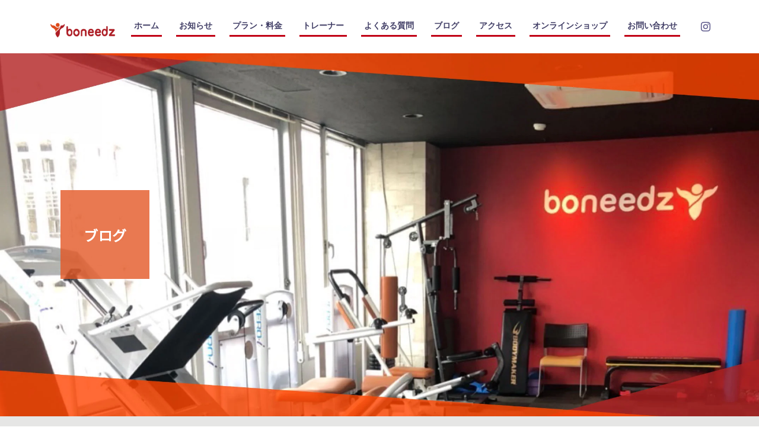

--- FILE ---
content_type: text/html; charset=UTF-8
request_url: https://boneedz.com/2020/12/12/%E5%88%9D%E5%BF%83%E8%80%85%E5%BF%85%E8%A6%8B%E3%82%B9%E3%83%9F%E3%82%B9%E3%83%9E%E3%82%B7%E3%83%B3%EF%BC%81%E6%AD%A3%E3%81%97%E3%81%84%E4%BD%BF%E3%81%84%E6%96%B9/
body_size: 11046
content:
<!DOCTYPE html>
<html dir="ltr" lang="ja"
	prefix="og: https://ogp.me/ns#" >

<head>

  <meta charset="utf-8">
<meta content="width=device-width, initial-scale=1.0" name="viewport">

<!-- Google Fonts -->
<link rel="preconnect" href="https://fonts.googleapis.com">
<link rel="preconnect" href="https://fonts.gstatic.com" crossorigin>
<link href="https://fonts.googleapis.com/css2?family=Noto+Sans+JP:wght@400&display=swap" rel="stylesheet">
<link href="https://fonts.googleapis.com/css?family=Open+Sans:300,300i,400,400i,600,600i,700,700i|Montserrat:300,400,500,600,700" rel="stylesheet">

<!-- Vendor CSS Files -->
<link href="https://boneedz.com/wp-content/themes/boneedz-2022/assets/vendor/aos/aos.css" rel="stylesheet">
<link href="https://boneedz.com/wp-content/themes/boneedz-2022/assets/vendor/bootstrap/css/bootstrap.min.css" rel="stylesheet">
<link href="https://boneedz.com/wp-content/themes/boneedz-2022/assets/vendor/bootstrap-icons/bootstrap-icons.css" rel="stylesheet">
<link href="https://boneedz.com/wp-content/themes/boneedz-2022/assets/vendor/glightbox/css/glightbox.min.css" rel="stylesheet">

<!-- Template Main CSS File -->
<link href="https://boneedz.com/wp-content/themes/boneedz-2022/assets/css/style.min.css" rel="stylesheet">


<!-- Global site tag (gtag.js) - Google Analytics -->
<script async src="https://www.googletagmanager.com/gtag/js?id=G-0DK8GLCTC1"></script>
<script>
  window.dataLayer = window.dataLayer || [];

  function gtag() {
    dataLayer.push(arguments);
  }
  gtag('js', new Date());

  gtag('config', 'G-0DK8GLCTC1');
</script>

<script type="application/ld+json">
  {
    "@context": "https://schema.org",
    "@type": "FAQPage",
    "mainEntity": [{
        "@type": "Question",
        "name": "どれくらいの期間で効果を実感できますか？",
        "acceptedAnswer": {
          "@type": "Answer",
          "text": "早い方で１ヶ月ほどで効果を実感されます。なお、運動習慣や生活習慣を定着させていただくために可能な限り長い期間をかけて効果を実感していただいております。"
        }
      },
      {
        "@type": "Question",
        "name": "他のパーソナルジムとの違いが知りたいです。",
        "acceptedAnswer": {
          "@type": "Answer",
          "text": "短期的な結果ではなく「長期的な変化」を目的としております。ボニーズでは「短期集中プラン」もございますが、短期的な結果ではなく「長期的な変化」を目的としております。また、各クライアント様に合ったプランを優秀なトレーナーが考案させていただきます。"
        }
      },
      {
        "@type": "Question",
        "name": "トレーナーは指名できますか？また、変更はできますか？",
        "acceptedAnswer": {
          "@type": "Answer",
          "text": "もちろん指名可能です。各トレーナーの空き枠次第ではございますが、クライアント様のご希望や日程が合えば特に問題ございません。"
        }
      },
      {
        "@type": "Question",
        "name": "ウェアやシューズのレンタルはありますか？",
        "acceptedAnswer": {
          "@type": "Answer",
          "text": "男女それぞれレンタルシューズはございます。 ※ウェアレンタルは現在行っておりません。お忘れの無いようお願い申し上げます。"
        }
      },
      {
        "@type": "Question",
        "name": "高齢でも入会可能ですか？",
        "acceptedAnswer": {
          "@type": "Answer",
          "text": "もちろん大歓迎です。ボニーズには様々な年齢層のクライアント様に在籍頂いております。運動不慣れな方でも安心してご入会いただけます。ただ、「怪我・疾病」をお持ちの方はかかりつけ医の診察に沿ってご相談ください"
        }
      },
      {
        "@type": "Question",
        "name": "支払い方法は？カード払い可能ですか？",
        "acceptedAnswer": {
          "@type": "Answer",
          "text": "ボニーズでは一律「口座引き落とし」とさせていただいております。"
        }
      },
      {
        "@type": "Question",
        "name": "女性が筋力トレーニングをしてもムキムキになりませんか？",
        "acceptedAnswer": {
          "@type": "Answer",
          "text": "目的に合ったトレーニングを提案させていただきます。その方のご希望にもよりますが、シェイプアップ目的の方や部分痩せ目的の方に合ったトレーニングを提案させていただきますのでご安心ください。"
        }
      },
      {
        "@type": "Question",
        "name": "空いている時間はありますか？",
        "acceptedAnswer": {
          "@type": "Answer",
          "text": "現在どの時間帯でも承っておりますが17:00以降の予約が大変混み合っております。14:00～17:00までの時間帯ですと、比較的ご希望に沿った予約をお取りできるかと思います。"
        }
      }
    ]
  }
</script>

<title>初心者必見スミスマシン！正しい使い方 | 【香川県】高松/坂出/丸亀のパーソナルジムボニーズ|創業13年</title>

		<!-- All in One SEO 4.2.8 - aioseo.com -->
		<meta name="description" content="皆さん、こんにちは。 今回はボニーズYouTubeチャンネル「フィットネス大学」より初心者必見のスミスマシンの" />
		<meta name="robots" content="max-image-preview:large" />
		<meta name="msvalidate.01" content="CEFEA0D7C669CC78F29F074DABCF9ABE" />
		<link rel="canonical" href="https://boneedz.com/2020/12/12/%e5%88%9d%e5%bf%83%e8%80%85%e5%bf%85%e8%a6%8b%e3%82%b9%e3%83%9f%e3%82%b9%e3%83%9e%e3%82%b7%e3%83%b3%ef%bc%81%e6%ad%a3%e3%81%97%e3%81%84%e4%bd%bf%e3%81%84%e6%96%b9/" />
		<meta name="generator" content="All in One SEO (AIOSEO) 4.2.8 " />
		<meta property="og:locale" content="ja_JP" />
		<meta property="og:site_name" content="【香川県】高松/坂出/丸亀のパーソナルジムボニーズ|創業13年 |" />
		<meta property="og:type" content="activity" />
		<meta property="og:title" content="初心者必見スミスマシン！正しい使い方 | 【香川県】高松/坂出/丸亀のパーソナルジムボニーズ|創業13年" />
		<meta property="og:description" content="皆さん、こんにちは。 今回はボニーズYouTubeチャンネル「フィットネス大学」より初心者必見のスミスマシンの" />
		<meta property="og:url" content="https://boneedz.com/2020/12/12/%e5%88%9d%e5%bf%83%e8%80%85%e5%bf%85%e8%a6%8b%e3%82%b9%e3%83%9f%e3%82%b9%e3%83%9e%e3%82%b7%e3%83%b3%ef%bc%81%e6%ad%a3%e3%81%97%e3%81%84%e4%bd%bf%e3%81%84%e6%96%b9/" />
		<meta name="twitter:card" content="summary" />
		<meta name="twitter:title" content="初心者必見スミスマシン！正しい使い方 | 【香川県】高松/坂出/丸亀のパーソナルジムボニーズ|創業13年" />
		<meta name="twitter:description" content="皆さん、こんにちは。 今回はボニーズYouTubeチャンネル「フィットネス大学」より初心者必見のスミスマシンの" />
		<script type="application/ld+json" class="aioseo-schema">
			{"@context":"https:\/\/schema.org","@graph":[{"@type":"Article","@id":"https:\/\/boneedz.com\/2020\/12\/12\/%e5%88%9d%e5%bf%83%e8%80%85%e5%bf%85%e8%a6%8b%e3%82%b9%e3%83%9f%e3%82%b9%e3%83%9e%e3%82%b7%e3%83%b3%ef%bc%81%e6%ad%a3%e3%81%97%e3%81%84%e4%bd%bf%e3%81%84%e6%96%b9\/#article","name":"\u521d\u5fc3\u8005\u5fc5\u898b\u30b9\u30df\u30b9\u30de\u30b7\u30f3\uff01\u6b63\u3057\u3044\u4f7f\u3044\u65b9 | \u3010\u9999\u5ddd\u770c\u3011\u9ad8\u677e\/\u5742\u51fa\/\u4e38\u4e80\u306e\u30d1\u30fc\u30bd\u30ca\u30eb\u30b8\u30e0\u30dc\u30cb\u30fc\u30ba|\u5275\u696d13\u5e74","headline":"\u521d\u5fc3\u8005\u5fc5\u898b\u30b9\u30df\u30b9\u30de\u30b7\u30f3\uff01\u6b63\u3057\u3044\u4f7f\u3044\u65b9","author":{"@id":"https:\/\/boneedz.com\/author\/boneedz\/#author"},"publisher":{"@id":"https:\/\/boneedz.com\/#organization"},"image":{"@type":"ImageObject","url":"https:\/\/boneedz.com\/wp-content\/uploads\/2020\/12\/\u30b9\u30df\u30b9\u30de\u30b7\u30f3.jpg","width":1080,"height":839},"datePublished":"2020-12-12T05:13:29+09:00","dateModified":"2020-12-12T05:13:29+09:00","inLanguage":"ja","mainEntityOfPage":{"@id":"https:\/\/boneedz.com\/2020\/12\/12\/%e5%88%9d%e5%bf%83%e8%80%85%e5%bf%85%e8%a6%8b%e3%82%b9%e3%83%9f%e3%82%b9%e3%83%9e%e3%82%b7%e3%83%b3%ef%bc%81%e6%ad%a3%e3%81%97%e3%81%84%e4%bd%bf%e3%81%84%e6%96%b9\/#webpage"},"isPartOf":{"@id":"https:\/\/boneedz.com\/2020\/12\/12\/%e5%88%9d%e5%bf%83%e8%80%85%e5%bf%85%e8%a6%8b%e3%82%b9%e3%83%9f%e3%82%b9%e3%83%9e%e3%82%b7%e3%83%b3%ef%bc%81%e6%ad%a3%e3%81%97%e3%81%84%e4%bd%bf%e3%81%84%e6%96%b9\/#webpage"},"articleSection":"\u672a\u5206\u985e"},{"@type":"BreadcrumbList","@id":"https:\/\/boneedz.com\/2020\/12\/12\/%e5%88%9d%e5%bf%83%e8%80%85%e5%bf%85%e8%a6%8b%e3%82%b9%e3%83%9f%e3%82%b9%e3%83%9e%e3%82%b7%e3%83%b3%ef%bc%81%e6%ad%a3%e3%81%97%e3%81%84%e4%bd%bf%e3%81%84%e6%96%b9\/#breadcrumblist","itemListElement":[{"@type":"ListItem","@id":"https:\/\/boneedz.com\/#listItem","position":1,"item":{"@type":"WebPage","@id":"https:\/\/boneedz.com\/","name":"\u30db\u30fc\u30e0","description":"\u6700\u5b89\u5024\u6311\u6226\u4e2d1\u56de3000\u5186\u301c\u521d\u5fc3\u8005\u304b\u3089\u6163\u308c\u3066\u3044\u308b\u65b9\u306b\u3082\u5b89\u5fc3\u306a\u5275\u696d13\u5e74\u306e\u5b9f\u7e3e\u3042\u308b\u30d1\u30fc\u30bd\u30ca\u30eb\u30b8\u30e0\u3002\u9999\u5ddd\u770c\u9ad8\u677e\u5e02\u30fb\u5742\u51fa\u5e02\u30fb\u4e38\u4e80\u5e02\u306b3\u5e97\u8217\u3042\u308a\u7537\u6027\u306e\u7b4b\u529b\u30a2\u30c3\u30d7\u3084\u5973\u6027\u306e\u30d2\u30c3\u30d7\u30a2\u30c3\u30d7\u306f\u3082\u3061\u308d\u3093\u3002\u5e45\u5e83\u304f\u5bfe\u5fdc\u3002","url":"https:\/\/boneedz.com\/"},"nextItem":"https:\/\/boneedz.com\/2020\/#listItem"},{"@type":"ListItem","@id":"https:\/\/boneedz.com\/2020\/#listItem","position":2,"item":{"@type":"WebPage","@id":"https:\/\/boneedz.com\/2020\/","name":"2020","url":"https:\/\/boneedz.com\/2020\/"},"nextItem":"https:\/\/boneedz.com\/2020\/12\/12\/#listItem","previousItem":"https:\/\/boneedz.com\/#listItem"},{"@type":"ListItem","@id":"https:\/\/boneedz.com\/2020\/12\/12\/#listItem","position":3,"item":{"@type":"WebPage","@id":"https:\/\/boneedz.com\/2020\/12\/12\/","name":"December","url":"https:\/\/boneedz.com\/2020\/12\/12\/"},"nextItem":"https:\/\/boneedz.com\/2020\/12\/12\/#listItem","previousItem":"https:\/\/boneedz.com\/2020\/#listItem"},{"@type":"ListItem","@id":"https:\/\/boneedz.com\/2020\/12\/12\/#listItem","position":4,"item":{"@type":"WebPage","@id":"https:\/\/boneedz.com\/2020\/12\/12\/","name":"12","url":"https:\/\/boneedz.com\/2020\/12\/12\/"},"nextItem":"https:\/\/boneedz.com\/2020\/12\/12\/%e5%88%9d%e5%bf%83%e8%80%85%e5%bf%85%e8%a6%8b%e3%82%b9%e3%83%9f%e3%82%b9%e3%83%9e%e3%82%b7%e3%83%b3%ef%bc%81%e6%ad%a3%e3%81%97%e3%81%84%e4%bd%bf%e3%81%84%e6%96%b9\/#listItem","previousItem":"https:\/\/boneedz.com\/2020\/12\/12\/#listItem"},{"@type":"ListItem","@id":"https:\/\/boneedz.com\/2020\/12\/12\/%e5%88%9d%e5%bf%83%e8%80%85%e5%bf%85%e8%a6%8b%e3%82%b9%e3%83%9f%e3%82%b9%e3%83%9e%e3%82%b7%e3%83%b3%ef%bc%81%e6%ad%a3%e3%81%97%e3%81%84%e4%bd%bf%e3%81%84%e6%96%b9\/#listItem","position":5,"item":{"@type":"WebPage","@id":"https:\/\/boneedz.com\/2020\/12\/12\/%e5%88%9d%e5%bf%83%e8%80%85%e5%bf%85%e8%a6%8b%e3%82%b9%e3%83%9f%e3%82%b9%e3%83%9e%e3%82%b7%e3%83%b3%ef%bc%81%e6%ad%a3%e3%81%97%e3%81%84%e4%bd%bf%e3%81%84%e6%96%b9\/","name":"\u521d\u5fc3\u8005\u5fc5\u898b\u30b9\u30df\u30b9\u30de\u30b7\u30f3\uff01\u6b63\u3057\u3044\u4f7f\u3044\u65b9","description":"\u7686\u3055\u3093\u3001\u3053\u3093\u306b\u3061\u306f\u3002 \u4eca\u56de\u306f\u30dc\u30cb\u30fc\u30baYouTube\u30c1\u30e3\u30f3\u30cd\u30eb\u300c\u30d5\u30a3\u30c3\u30c8\u30cd\u30b9\u5927\u5b66\u300d\u3088\u308a\u521d\u5fc3\u8005\u5fc5\u898b\u306e\u30b9\u30df\u30b9\u30de\u30b7\u30f3\u306e","url":"https:\/\/boneedz.com\/2020\/12\/12\/%e5%88%9d%e5%bf%83%e8%80%85%e5%bf%85%e8%a6%8b%e3%82%b9%e3%83%9f%e3%82%b9%e3%83%9e%e3%82%b7%e3%83%b3%ef%bc%81%e6%ad%a3%e3%81%97%e3%81%84%e4%bd%bf%e3%81%84%e6%96%b9\/"},"previousItem":"https:\/\/boneedz.com\/2020\/12\/12\/#listItem"}]},{"@type":"Organization","@id":"https:\/\/boneedz.com\/#organization","name":"\u9999\u5ddd\u770c\u9ad8\u677e\u5e02\u30fb\u5742\u51fa\u5e02\u30d1\u30fc\u30bd\u30ca\u30eb\u30c8\u30ec\u30fc\u30cb\u30f3\u30b0\u30b9\u30bf\u30b8\u30aa\u30dc\u30cb\u30fc\u30ba","url":"https:\/\/boneedz.com\/","logo":{"@type":"ImageObject","url":"https:\/\/boneedz.com\/wp-content\/uploads\/2021\/09\/boneedz.png","@id":"https:\/\/boneedz.com\/#organizationLogo","width":675,"height":155},"image":{"@id":"https:\/\/boneedz.com\/#organizationLogo"}},{"@type":"WebPage","@id":"https:\/\/boneedz.com\/2020\/12\/12\/%e5%88%9d%e5%bf%83%e8%80%85%e5%bf%85%e8%a6%8b%e3%82%b9%e3%83%9f%e3%82%b9%e3%83%9e%e3%82%b7%e3%83%b3%ef%bc%81%e6%ad%a3%e3%81%97%e3%81%84%e4%bd%bf%e3%81%84%e6%96%b9\/#webpage","url":"https:\/\/boneedz.com\/2020\/12\/12\/%e5%88%9d%e5%bf%83%e8%80%85%e5%bf%85%e8%a6%8b%e3%82%b9%e3%83%9f%e3%82%b9%e3%83%9e%e3%82%b7%e3%83%b3%ef%bc%81%e6%ad%a3%e3%81%97%e3%81%84%e4%bd%bf%e3%81%84%e6%96%b9\/","name":"\u521d\u5fc3\u8005\u5fc5\u898b\u30b9\u30df\u30b9\u30de\u30b7\u30f3\uff01\u6b63\u3057\u3044\u4f7f\u3044\u65b9 | \u3010\u9999\u5ddd\u770c\u3011\u9ad8\u677e\/\u5742\u51fa\/\u4e38\u4e80\u306e\u30d1\u30fc\u30bd\u30ca\u30eb\u30b8\u30e0\u30dc\u30cb\u30fc\u30ba|\u5275\u696d13\u5e74","description":"\u7686\u3055\u3093\u3001\u3053\u3093\u306b\u3061\u306f\u3002 \u4eca\u56de\u306f\u30dc\u30cb\u30fc\u30baYouTube\u30c1\u30e3\u30f3\u30cd\u30eb\u300c\u30d5\u30a3\u30c3\u30c8\u30cd\u30b9\u5927\u5b66\u300d\u3088\u308a\u521d\u5fc3\u8005\u5fc5\u898b\u306e\u30b9\u30df\u30b9\u30de\u30b7\u30f3\u306e","inLanguage":"ja","isPartOf":{"@id":"https:\/\/boneedz.com\/#website"},"breadcrumb":{"@id":"https:\/\/boneedz.com\/2020\/12\/12\/%e5%88%9d%e5%bf%83%e8%80%85%e5%bf%85%e8%a6%8b%e3%82%b9%e3%83%9f%e3%82%b9%e3%83%9e%e3%82%b7%e3%83%b3%ef%bc%81%e6%ad%a3%e3%81%97%e3%81%84%e4%bd%bf%e3%81%84%e6%96%b9\/#breadcrumblist"},"author":"https:\/\/boneedz.com\/author\/boneedz\/#author","creator":"https:\/\/boneedz.com\/author\/boneedz\/#author","image":{"@type":"ImageObject","url":"https:\/\/boneedz.com\/wp-content\/uploads\/2020\/12\/\u30b9\u30df\u30b9\u30de\u30b7\u30f3.jpg","@id":"https:\/\/boneedz.com\/#mainImage","width":1080,"height":839},"primaryImageOfPage":{"@id":"https:\/\/boneedz.com\/2020\/12\/12\/%e5%88%9d%e5%bf%83%e8%80%85%e5%bf%85%e8%a6%8b%e3%82%b9%e3%83%9f%e3%82%b9%e3%83%9e%e3%82%b7%e3%83%b3%ef%bc%81%e6%ad%a3%e3%81%97%e3%81%84%e4%bd%bf%e3%81%84%e6%96%b9\/#mainImage"},"datePublished":"2020-12-12T05:13:29+09:00","dateModified":"2020-12-12T05:13:29+09:00"},{"@type":"WebSite","@id":"https:\/\/boneedz.com\/#website","url":"https:\/\/boneedz.com\/","name":"\u3010\u9999\u5ddd\u770c\u3011\u9ad8\u677e\/\u5742\u51fa\/\u4e38\u4e80\u306e\u30d1\u30fc\u30bd\u30ca\u30eb\u30b8\u30e0\u30dc\u30cb\u30fc\u30ba","inLanguage":"ja","publisher":{"@id":"https:\/\/boneedz.com\/#organization"}}]}
		</script>
		<script type="text/javascript" >
			window.ga=window.ga||function(){(ga.q=ga.q||[]).push(arguments)};ga.l=+new Date;
			ga('create', "UA-131296775-1", 'auto');
			ga('send', 'pageview');
		</script>
		<script async src="https://www.google-analytics.com/analytics.js"></script>
		<!-- All in One SEO -->

<link rel='dns-prefetch' href='//www.googletagmanager.com' />
<link rel="alternate" type="application/rss+xml" title="【香川県】高松/坂出/丸亀のパーソナルジムボニーズ|創業13年 &raquo; 初心者必見スミスマシン！正しい使い方 のコメントのフィード" href="https://boneedz.com/2020/12/12/%e5%88%9d%e5%bf%83%e8%80%85%e5%bf%85%e8%a6%8b%e3%82%b9%e3%83%9f%e3%82%b9%e3%83%9e%e3%82%b7%e3%83%b3%ef%bc%81%e6%ad%a3%e3%81%97%e3%81%84%e4%bd%bf%e3%81%84%e6%96%b9/feed/" />
<link rel='stylesheet' id='wp-block-library-css' href='https://boneedz.com/wp-includes/css/dist/block-library/style.min.css?ver=6.1.9' type='text/css' media='all' />
<link rel='stylesheet' id='classic-theme-styles-css' href='https://boneedz.com/wp-includes/css/classic-themes.min.css?ver=1' type='text/css' media='all' />
<style id='global-styles-inline-css' type='text/css'>
body{--wp--preset--color--black: #000000;--wp--preset--color--cyan-bluish-gray: #abb8c3;--wp--preset--color--white: #ffffff;--wp--preset--color--pale-pink: #f78da7;--wp--preset--color--vivid-red: #cf2e2e;--wp--preset--color--luminous-vivid-orange: #ff6900;--wp--preset--color--luminous-vivid-amber: #fcb900;--wp--preset--color--light-green-cyan: #7bdcb5;--wp--preset--color--vivid-green-cyan: #00d084;--wp--preset--color--pale-cyan-blue: #8ed1fc;--wp--preset--color--vivid-cyan-blue: #0693e3;--wp--preset--color--vivid-purple: #9b51e0;--wp--preset--gradient--vivid-cyan-blue-to-vivid-purple: linear-gradient(135deg,rgba(6,147,227,1) 0%,rgb(155,81,224) 100%);--wp--preset--gradient--light-green-cyan-to-vivid-green-cyan: linear-gradient(135deg,rgb(122,220,180) 0%,rgb(0,208,130) 100%);--wp--preset--gradient--luminous-vivid-amber-to-luminous-vivid-orange: linear-gradient(135deg,rgba(252,185,0,1) 0%,rgba(255,105,0,1) 100%);--wp--preset--gradient--luminous-vivid-orange-to-vivid-red: linear-gradient(135deg,rgba(255,105,0,1) 0%,rgb(207,46,46) 100%);--wp--preset--gradient--very-light-gray-to-cyan-bluish-gray: linear-gradient(135deg,rgb(238,238,238) 0%,rgb(169,184,195) 100%);--wp--preset--gradient--cool-to-warm-spectrum: linear-gradient(135deg,rgb(74,234,220) 0%,rgb(151,120,209) 20%,rgb(207,42,186) 40%,rgb(238,44,130) 60%,rgb(251,105,98) 80%,rgb(254,248,76) 100%);--wp--preset--gradient--blush-light-purple: linear-gradient(135deg,rgb(255,206,236) 0%,rgb(152,150,240) 100%);--wp--preset--gradient--blush-bordeaux: linear-gradient(135deg,rgb(254,205,165) 0%,rgb(254,45,45) 50%,rgb(107,0,62) 100%);--wp--preset--gradient--luminous-dusk: linear-gradient(135deg,rgb(255,203,112) 0%,rgb(199,81,192) 50%,rgb(65,88,208) 100%);--wp--preset--gradient--pale-ocean: linear-gradient(135deg,rgb(255,245,203) 0%,rgb(182,227,212) 50%,rgb(51,167,181) 100%);--wp--preset--gradient--electric-grass: linear-gradient(135deg,rgb(202,248,128) 0%,rgb(113,206,126) 100%);--wp--preset--gradient--midnight: linear-gradient(135deg,rgb(2,3,129) 0%,rgb(40,116,252) 100%);--wp--preset--duotone--dark-grayscale: url('#wp-duotone-dark-grayscale');--wp--preset--duotone--grayscale: url('#wp-duotone-grayscale');--wp--preset--duotone--purple-yellow: url('#wp-duotone-purple-yellow');--wp--preset--duotone--blue-red: url('#wp-duotone-blue-red');--wp--preset--duotone--midnight: url('#wp-duotone-midnight');--wp--preset--duotone--magenta-yellow: url('#wp-duotone-magenta-yellow');--wp--preset--duotone--purple-green: url('#wp-duotone-purple-green');--wp--preset--duotone--blue-orange: url('#wp-duotone-blue-orange');--wp--preset--font-size--small: 13px;--wp--preset--font-size--medium: 20px;--wp--preset--font-size--large: 36px;--wp--preset--font-size--x-large: 42px;--wp--preset--spacing--20: 0.44rem;--wp--preset--spacing--30: 0.67rem;--wp--preset--spacing--40: 1rem;--wp--preset--spacing--50: 1.5rem;--wp--preset--spacing--60: 2.25rem;--wp--preset--spacing--70: 3.38rem;--wp--preset--spacing--80: 5.06rem;}:where(.is-layout-flex){gap: 0.5em;}body .is-layout-flow > .alignleft{float: left;margin-inline-start: 0;margin-inline-end: 2em;}body .is-layout-flow > .alignright{float: right;margin-inline-start: 2em;margin-inline-end: 0;}body .is-layout-flow > .aligncenter{margin-left: auto !important;margin-right: auto !important;}body .is-layout-constrained > .alignleft{float: left;margin-inline-start: 0;margin-inline-end: 2em;}body .is-layout-constrained > .alignright{float: right;margin-inline-start: 2em;margin-inline-end: 0;}body .is-layout-constrained > .aligncenter{margin-left: auto !important;margin-right: auto !important;}body .is-layout-constrained > :where(:not(.alignleft):not(.alignright):not(.alignfull)){max-width: var(--wp--style--global--content-size);margin-left: auto !important;margin-right: auto !important;}body .is-layout-constrained > .alignwide{max-width: var(--wp--style--global--wide-size);}body .is-layout-flex{display: flex;}body .is-layout-flex{flex-wrap: wrap;align-items: center;}body .is-layout-flex > *{margin: 0;}:where(.wp-block-columns.is-layout-flex){gap: 2em;}.has-black-color{color: var(--wp--preset--color--black) !important;}.has-cyan-bluish-gray-color{color: var(--wp--preset--color--cyan-bluish-gray) !important;}.has-white-color{color: var(--wp--preset--color--white) !important;}.has-pale-pink-color{color: var(--wp--preset--color--pale-pink) !important;}.has-vivid-red-color{color: var(--wp--preset--color--vivid-red) !important;}.has-luminous-vivid-orange-color{color: var(--wp--preset--color--luminous-vivid-orange) !important;}.has-luminous-vivid-amber-color{color: var(--wp--preset--color--luminous-vivid-amber) !important;}.has-light-green-cyan-color{color: var(--wp--preset--color--light-green-cyan) !important;}.has-vivid-green-cyan-color{color: var(--wp--preset--color--vivid-green-cyan) !important;}.has-pale-cyan-blue-color{color: var(--wp--preset--color--pale-cyan-blue) !important;}.has-vivid-cyan-blue-color{color: var(--wp--preset--color--vivid-cyan-blue) !important;}.has-vivid-purple-color{color: var(--wp--preset--color--vivid-purple) !important;}.has-black-background-color{background-color: var(--wp--preset--color--black) !important;}.has-cyan-bluish-gray-background-color{background-color: var(--wp--preset--color--cyan-bluish-gray) !important;}.has-white-background-color{background-color: var(--wp--preset--color--white) !important;}.has-pale-pink-background-color{background-color: var(--wp--preset--color--pale-pink) !important;}.has-vivid-red-background-color{background-color: var(--wp--preset--color--vivid-red) !important;}.has-luminous-vivid-orange-background-color{background-color: var(--wp--preset--color--luminous-vivid-orange) !important;}.has-luminous-vivid-amber-background-color{background-color: var(--wp--preset--color--luminous-vivid-amber) !important;}.has-light-green-cyan-background-color{background-color: var(--wp--preset--color--light-green-cyan) !important;}.has-vivid-green-cyan-background-color{background-color: var(--wp--preset--color--vivid-green-cyan) !important;}.has-pale-cyan-blue-background-color{background-color: var(--wp--preset--color--pale-cyan-blue) !important;}.has-vivid-cyan-blue-background-color{background-color: var(--wp--preset--color--vivid-cyan-blue) !important;}.has-vivid-purple-background-color{background-color: var(--wp--preset--color--vivid-purple) !important;}.has-black-border-color{border-color: var(--wp--preset--color--black) !important;}.has-cyan-bluish-gray-border-color{border-color: var(--wp--preset--color--cyan-bluish-gray) !important;}.has-white-border-color{border-color: var(--wp--preset--color--white) !important;}.has-pale-pink-border-color{border-color: var(--wp--preset--color--pale-pink) !important;}.has-vivid-red-border-color{border-color: var(--wp--preset--color--vivid-red) !important;}.has-luminous-vivid-orange-border-color{border-color: var(--wp--preset--color--luminous-vivid-orange) !important;}.has-luminous-vivid-amber-border-color{border-color: var(--wp--preset--color--luminous-vivid-amber) !important;}.has-light-green-cyan-border-color{border-color: var(--wp--preset--color--light-green-cyan) !important;}.has-vivid-green-cyan-border-color{border-color: var(--wp--preset--color--vivid-green-cyan) !important;}.has-pale-cyan-blue-border-color{border-color: var(--wp--preset--color--pale-cyan-blue) !important;}.has-vivid-cyan-blue-border-color{border-color: var(--wp--preset--color--vivid-cyan-blue) !important;}.has-vivid-purple-border-color{border-color: var(--wp--preset--color--vivid-purple) !important;}.has-vivid-cyan-blue-to-vivid-purple-gradient-background{background: var(--wp--preset--gradient--vivid-cyan-blue-to-vivid-purple) !important;}.has-light-green-cyan-to-vivid-green-cyan-gradient-background{background: var(--wp--preset--gradient--light-green-cyan-to-vivid-green-cyan) !important;}.has-luminous-vivid-amber-to-luminous-vivid-orange-gradient-background{background: var(--wp--preset--gradient--luminous-vivid-amber-to-luminous-vivid-orange) !important;}.has-luminous-vivid-orange-to-vivid-red-gradient-background{background: var(--wp--preset--gradient--luminous-vivid-orange-to-vivid-red) !important;}.has-very-light-gray-to-cyan-bluish-gray-gradient-background{background: var(--wp--preset--gradient--very-light-gray-to-cyan-bluish-gray) !important;}.has-cool-to-warm-spectrum-gradient-background{background: var(--wp--preset--gradient--cool-to-warm-spectrum) !important;}.has-blush-light-purple-gradient-background{background: var(--wp--preset--gradient--blush-light-purple) !important;}.has-blush-bordeaux-gradient-background{background: var(--wp--preset--gradient--blush-bordeaux) !important;}.has-luminous-dusk-gradient-background{background: var(--wp--preset--gradient--luminous-dusk) !important;}.has-pale-ocean-gradient-background{background: var(--wp--preset--gradient--pale-ocean) !important;}.has-electric-grass-gradient-background{background: var(--wp--preset--gradient--electric-grass) !important;}.has-midnight-gradient-background{background: var(--wp--preset--gradient--midnight) !important;}.has-small-font-size{font-size: var(--wp--preset--font-size--small) !important;}.has-medium-font-size{font-size: var(--wp--preset--font-size--medium) !important;}.has-large-font-size{font-size: var(--wp--preset--font-size--large) !important;}.has-x-large-font-size{font-size: var(--wp--preset--font-size--x-large) !important;}
.wp-block-navigation a:where(:not(.wp-element-button)){color: inherit;}
:where(.wp-block-columns.is-layout-flex){gap: 2em;}
.wp-block-pullquote{font-size: 1.5em;line-height: 1.6;}
</style>
<link rel='stylesheet' id='contact-form-7-css' href='https://boneedz.com/wp-content/plugins/contact-form-7/includes/css/styles.css?ver=5.7' type='text/css' media='all' />
<link rel='stylesheet' id='walcf7-datepicker-css-css' href='https://boneedz.com/wp-content/plugins/date-time-picker-for-contact-form-7/assets/css/jquery.datetimepicker.min.css?ver=1.0.0' type='text/css' media='all' />
<script type='text/javascript' src='https://boneedz.com/wp-includes/js/jquery/jquery.min.js?ver=3.6.1' id='jquery-core-js'></script>
<script type='text/javascript' src='https://boneedz.com/wp-includes/js/jquery/jquery-migrate.min.js?ver=3.3.2' id='jquery-migrate-js'></script>

<!-- Google アナリティクス スニペット (Site Kit が追加) -->
<script type='text/javascript' src='https://www.googletagmanager.com/gtag/js?id=UA-207527937-1' id='google_gtagjs-js' async></script>
<script type='text/javascript' id='google_gtagjs-js-after'>
window.dataLayer = window.dataLayer || [];function gtag(){dataLayer.push(arguments);}
gtag('set', 'linker', {"domains":["boneedz.com"]} );
gtag("js", new Date());
gtag("set", "developer_id.dZTNiMT", true);
gtag("config", "UA-207527937-1", {"anonymize_ip":true});
gtag("config", "G-ZF756ZPRG5");
</script>

<!-- (ここまで) Google アナリティクス スニペット (Site Kit が追加) -->
<link rel="https://api.w.org/" href="https://boneedz.com/wp-json/" /><link rel="alternate" type="application/json" href="https://boneedz.com/wp-json/wp/v2/posts/995" /><link rel="EditURI" type="application/rsd+xml" title="RSD" href="https://boneedz.com/xmlrpc.php?rsd" />
<link rel="wlwmanifest" type="application/wlwmanifest+xml" href="https://boneedz.com/wp-includes/wlwmanifest.xml" />
<meta name="generator" content="WordPress 6.1.9" />
<link rel='shortlink' href='https://boneedz.com/?p=995' />
<link rel="alternate" type="application/json+oembed" href="https://boneedz.com/wp-json/oembed/1.0/embed?url=https%3A%2F%2Fboneedz.com%2F2020%2F12%2F12%2F%25e5%2588%259d%25e5%25bf%2583%25e8%2580%2585%25e5%25bf%2585%25e8%25a6%258b%25e3%2582%25b9%25e3%2583%259f%25e3%2582%25b9%25e3%2583%259e%25e3%2582%25b7%25e3%2583%25b3%25ef%25bc%2581%25e6%25ad%25a3%25e3%2581%2597%25e3%2581%2584%25e4%25bd%25bf%25e3%2581%2584%25e6%2596%25b9%2F" />
<link rel="alternate" type="text/xml+oembed" href="https://boneedz.com/wp-json/oembed/1.0/embed?url=https%3A%2F%2Fboneedz.com%2F2020%2F12%2F12%2F%25e5%2588%259d%25e5%25bf%2583%25e8%2580%2585%25e5%25bf%2585%25e8%25a6%258b%25e3%2582%25b9%25e3%2583%259f%25e3%2582%25b9%25e3%2583%259e%25e3%2582%25b7%25e3%2583%25b3%25ef%25bc%2581%25e6%25ad%25a3%25e3%2581%2597%25e3%2581%2584%25e4%25bd%25bf%25e3%2581%2584%25e6%2596%25b9%2F&#038;format=xml" />
<meta name="generator" content="Site Kit by Google 1.89.0" />
<meta property="og:title" content="初心者必見スミスマシン！正しい使い方">
<meta property="og:description" content="皆さん、こんにちは。 今回はボニーズYouTubeチャンネル「フィットネス大学」より初心者必見のスミスマシンの正しい使い方のご紹介！ 筋トレ初心者の方でジムに行ってトレーニングする際にどれをどうやれば">
<meta property="og:type" content="article">
<meta property="og:url" content="https://boneedz.com/2020/12/12/%e5%88%9d%e5%bf%83%e8%80%85%e5%bf%85%e8%a6%8b%e3%82%b9%e3%83%9f%e3%82%b9%e3%83%9e%e3%82%b7%e3%83%b3%ef%bc%81%e6%ad%a3%e3%81%97%e3%81%84%e4%bd%bf%e3%81%84%e6%96%b9/">
<meta property="og:image" content="https://boneedz.com/wp-content/uploads/2020/12/スミスマシン.jpg">
<meta property="og:site_name" content="【香川県】高松/坂出/丸亀のパーソナルジムボニーズ|創業13年">
<meta name="twitter:card" content="summary">
<meta name="twitter:site" content="">
<meta property="og:locale" content="ja_JP">
<link rel="icon" href="https://boneedz.com/wp-content/uploads/2020/09/tab-120x120.png" sizes="32x32" />
<link rel="icon" href="https://boneedz.com/wp-content/uploads/2020/09/tab-200x200.png" sizes="192x192" />
<link rel="apple-touch-icon" href="https://boneedz.com/wp-content/uploads/2020/09/tab-200x200.png" />
<meta name="msapplication-TileImage" content="https://boneedz.com/wp-content/uploads/2020/09/tab-300x300.png" />
<!-- ## NXS/OG ## --><!-- ## NXSOGTAGS ## --><!-- ## NXS/OG ## -->
    <link href="https://boneedz.com/wp-content/themes/boneedz-2022/assets/css/single-post.min.css" rel="stylesheet">
  <link rel="stylesheet" type="text/css" href="https://boneedz.com/wp-content/themes/boneedz-2022/assets/vendor/slick/slick.css" media="screen" />
  <link rel="stylesheet" type="text/css" href="https://boneedz.com/wp-content/themes/boneedz-2022/assets/vendor/slick/slick-theme.css" media="screen" />
</head>

<body>

  <main id="main" style="background-color: #f8f8f8;">

    <header id="header" class="fixed-top d-flex align-items-center">
      <div class="container d-flex align-items-center">

        <a href="https://boneedz.com/" class="logo me-auto align-items-center">
          <img src="https://boneedz.com/wp-content/themes/boneedz-2022/assets/img/logo.png" alt="" class="img-fluid">
        </a>

        <nav id="navbar" class="navbar order-last order-lg-0">
    <ul>
        <li><a class="nav-link" href="https://boneedz.com/">ホーム<i class="bi bi-chevron-right"></i></a></li>
        <li class='dropdown-btn'><a class="nav-link" href="javascript:void(0)">お知らせ<i class="bi bi-plus-square-fill"></i></a>
            <ul class='child-nav dropdown pc'>
                <li><a class="nav-link" href="https://boneedz.com/takamatsu-news/">高松店<i class="fa-solid fa-angle-right"></i></a></li>
                <li><a class="nav-link" href="https://boneedz.com/sakaide-news/">坂出店<i class="fa-solid fa-angle-right"></i></a></li>
                <li><a class="nav-link" href="https://boneedz.com/marugame-news/">丸亀店<i class="fa-solid fa-angle-right"></i></a></li>
            </ul>
            <ul class='child-nav__sp dropdown sp'>
                <li><a class="nav-link" href="https://boneedz.com/takamatsu-news/">高松店<i class="bi bi-chevron-right"></i></a></li>
                <li><a class="nav-link" href="https://boneedz.com/sakaide-news/">坂出店<i class="bi bi-chevron-right"></i></a></li>
                <li><a class="nav-link" href="https://boneedz.com/marugame-news/">丸亀店<i class="bi bi-chevron-right"></i></a></li>
            </ul>
        </li>
        
        <li class='dropdown-btn'><a class="nav-link" href="javascript:void(0)">プラン・料金<i class="bi bi-plus-square-fill"></i></a>
            <ul class='child-nav dropdown pc'>
                <li><a class="nav-link" href="https://boneedz.com/basic/">通常レッスン<i class="fa-solid fa-angle-right"></i></a></li>
                <li><a class="nav-link" href="https://boneedz.com/hard/">短期集中プラン<i class="fa-solid fa-angle-right"></i></a></li>
            </ul>
            <ul class='child-nav__sp dropdown sp'>
                <li><a class="nav-link" href="https://boneedz.com/basic/">通常レッスン<i class="bi bi-chevron-right"></i></a></li>
                <li><a class="nav-link" href="https://boneedz.com/hard/">短期集中プラン<i class="bi bi-chevron-right"></i></a></li>
            </ul>
        </li>
        
        <li><a class="nav-link" href="https://boneedz.com/staff-2/">トレーナー<i class="bi bi-chevron-right"></i></a></li>
        <li><a class="nav-link" href="https://boneedz.com/qna/">よくある質問<i class="bi bi-chevron-right"></i></a></li>
        <!--<li><a class="nav-link" href="https://boneedz.com/beforeafter/">Before After</a></li>-->
        <li><a class="nav-link" href="https://boneedz.com/blogs/">ブログ<i class="bi bi-chevron-right"></i></a></li>
        <li><a class="nav-link" href="https://boneedz.com/#store">アクセス</a></li>
        <li><a class="nav-link" href="https://shop.boneedz.com/" target='_blank'>オンラインショップ<i class="bi bi-chevron-right"></i></a></li>
        <li><a class="nav-link" href="https://boneedz.com/contact/">お問い合わせ<i class="bi bi-chevron-right"></i></a></li>
    </ul>
    <i class="bi bi-list mobile-nav-toggle"></i>
</nav>
        <div class="social-links">
          <!-- <a href="#" class="twitter" target="_blank"><i class="bi bi-twitter"></i></a>
        <a href="#" class="facebook" target="_blank"><i class="bi bi-facebook"></i></a> -->
          <a href="https://instagram.com/boneedz_t_s?igshid=o18yoxm3cj" class="instagram" target="_blank"><i class="bi bi-instagram"></i></a>
        </div>

      </div>
    </header>

    <section class="keyvisual sub-visual">
      <img src="https://boneedz.com/wp-content/themes/boneedz-2022/assets/img/img-lower/cover06.jpg" alt="" width="100%">
      <div class="page-title">
        <p>ブログ</p>
      </div>
    </section>

    <section id="breadcrumbs" class="breadcrumbs">
      <div class="container">
        <div class="row">
          <div class="col-lg-12 d-flex justify-content-between align-items-center">
            <ol>
              <li><a href="https://boneedz.com/">ホーム</a></li>
              <li>&#62;</li>
              <li><a href="https://boneedz.com/blogs/">ブログ</a></li>
              <li>&#62;</li>
              <li>初心者必見スミスマシン！正しい使い方</a></li>
            </ol>
          </div>
        </div>
      </div>
    </section>

    <section class="mt-5 pb-5">
      <div class="container">
        <div class="row">
          <div class="col-lg-9 mx-auto" style="background-color: #fff;">

                        <img src="https://boneedz.com/wp-content/uploads/2020/12/スミスマシン-1024x795.jpg" class="eyecatch mt-5" />
            <h2 class="blog-title">初心者必見スミスマシン！正しい使い方</h2>
            <p class="date">2020年12月12日</p>

            <hr>

            <div id="content" class="mt-5 mb-5">
              <p>皆さん、こんにちは。</p>
<p>今回はボニーズYouTubeチャンネル「フィットネス大学」より初心者必見のスミスマシンの正しい使い方のご紹介！</p>
<p>筋トレ初心者の方でジムに行ってトレーニングする際にどれをどうやればいいのかわからない…といった方も多くいらっしゃると思います。</p>
<p>今回の動画ではそんな悩みを解消する内容となっておりますので、ぜひ最後までご覧ください！</p>
<p>これでジムに行っても迷う心配なし！</p>
<p>そんな風になっていただけると嬉しいです！</p>
            </div>

            <hr>

            <section id="popular" class="mt-5 mb-5">
              <div class="container">
                <h3 style="color: #880000;">人気記事</h3>
                <div class="row slick-wrapper">
                                        
                      <div class="col-lg-4">
                        <a href="https://boneedz.com/2019/09/01/%e3%83%99%e3%82%b9%e3%83%88%e3%83%9c%e3%83%87%e3%82%a3%e3%82%b8%e3%83%a3%e3%83%91%e3%83%b3%e5%a4%a7%e4%bc%9a%e5%a0%b1%e5%91%8a/">
                          <img src="https://boneedz.com/wp-content/uploads/2019/09/徳島大会-768x1024.jpg" class="popular-eyecatch mt-5" />
                        </a>
                        <h3 class="popular-title">ベストボディジャパン大会報告</h3>
                        <p class="popular-excerpt">みなさん、こんにちは。 蒸し暑かった8月も終わり、9月に入りましたね！ ...</p>
                      </div>

                                        
                      <div class="col-lg-4">
                        <a href="https://boneedz.com/2021/05/27/%e5%a4%8f%e3%81%ab%e5%90%91%e3%81%91%e3%81%a6%e5%81%a5%e5%ba%b7%e7%9a%84%e3%81%aa%e6%97%a5%e7%84%bc%e3%81%91%e3%81%97%e3%81%be%e3%81%9b%e3%82%93%e3%81%8b%ef%bc%9f/">
                          <img src="https://boneedz.com/wp-content/uploads/2021/05/タンニング.png" class="popular-eyecatch mt-5" />
                        </a>
                        <h3 class="popular-title">夏に向けて健康的な日焼けしませんか？</h3>
                        <p class="popular-excerpt">皆さん、こんにちは。 こんがり肌はお好きですか？ 今回はボニーズ高松店お...</p>
                      </div>

                                        
                      <div class="col-lg-4">
                        <a href="https://boneedz.com/2021/05/10/%e4%bd%95%e6%ad%b3%e3%81%8b%e3%82%89%e3%81%a7%e3%82%82/">
                          <img src="https://boneedz.com/wp-content/uploads/2020/09/202009sp04s.jpg" class="popular-eyecatch mt-5" />
                        </a>
                        <h3 class="popular-title">何歳からでも…</h3>
                        <p class="popular-excerpt">皆さん、こんにちは。 ボニーズの濱田です。 現在ボニーズ高松・坂出店では...</p>
                      </div>

                                        
                      <div class="col-lg-4">
                        <a href="https://boneedz.com/2021/06/01/%e3%81%93%e3%82%93%e3%81%aa%e3%81%a8%e3%81%8d%e3%81%a0%e3%81%8b%e3%82%89%e3%81%93%e3%81%9d%e3%83%bb%e3%83%bb%e3%83%bb/">
                          <img src="https://boneedz.com/wp-content/uploads/2021/06/体験会案内-768x1024.jpg" class="popular-eyecatch mt-5" />
                        </a>
                        <h3 class="popular-title">こんなときだからこそ・・・</h3>
                        <p class="popular-excerpt">皆さん、こんにちは。 梅雨入りしてじめじめした日もあるし、暑い日もあるし...</p>
                      </div>

                                        
                      <div class="col-lg-4">
                        <a href="https://boneedz.com/2021/05/17/%e3%83%90%e3%82%b9%e3%83%88%e3%82%a2%e3%83%83%e3%83%97%e3%81%ab%e5%8a%b9%e6%9e%9c%e7%9a%84%ef%bc%81/">
                          <img src="https://boneedz.com/wp-content/uploads/2021/05/ダンベルトレーニング.jpg" class="popular-eyecatch mt-5" />
                        </a>
                        <h3 class="popular-title">バストアップに効果的！</h3>
                        <p class="popular-excerpt">皆さんこんにちは。 今回は1日3分でOK！バストアップに効果的なダンベル...</p>
                      </div>

                                        
                      <div class="col-lg-4">
                        <a href="https://boneedz.com/2021/06/11/%e7%9f%ad%e6%9c%9f%e9%9b%86%e4%b8%ad%e3%83%97%e3%83%ad%e3%82%b0%e3%83%a9%e3%83%a0%e3%82%92%e5%a7%8b%e3%82%81%e3%82%88%e3%81%86%ef%bc%81/">
                          <img src="https://boneedz.com/wp-content/uploads/2020/07/D-1024x1024.jpg" class="popular-eyecatch mt-5" />
                        </a>
                        <h3 class="popular-title">短期集中プログラムを始めよう！</h3>
                        <p class="popular-excerpt">皆さん、こんにちは。 夏が近づいてきましたね！ 早速ですが、最近ダイエッ...</p>
                      </div>

                                    
                </div>
              </div>
            </section>

          </div>
        </div>
      </div>
    </section>

  </main>

  <script src="https://code.jquery.com/jquery-3.3.1.min.js"></script>
    <script type="text/javascript" src="https://code.jquery.com/ui/1.12.0/jquery-ui.min.js"></script>
    <script src="https://cdn.jsdelivr.net/npm/jquery-datetimepicker@2.5.20/build/jquery.datetimepicker.full.min.js"></script>
    <link rel="stylesheet" href="https://cdn.jsdelivr.net/npm/jquery-datetimepicker@2.5.20/jquery.datetimepicker.css">
    <script type="text/javascript">
    $(function () {
      $("#date1").datetimepicker();
      $("#date2").datetimepicker();
      $("#date3").datetimepicker();
    });
    </script>
    <script type="text/javascript" src="https://boneedz.com/wp-content/themes/boneedz-2022/assets/js/drop.js"></script>
<!-- ======= Footer ======= -->
  <footer id="footer">
    <div class="footer-lower">
    <ul class='footer-nav'>
        <li><a class="footer-nav-link" href="https://boneedz.com/">ホーム</a></li>

            <li><a class="footer-nav-link" href="https://boneedz.com/takamatsu-news/">高松店お知らせ</a></li>
            <li><a class="footer-nav-link" href="https://boneedz.com/sakaide-news/">坂出店お知らせ</a></li>
            <li><a class="footer-nav-link" href="https://boneedz.com/marugame-news/">丸亀店お知らせ</a></li> 
            <li><a class="footer-nav-link" href="https://boneedz.com/basic/">通常レッスン</a></li>
            <li><a class="footer-nav-link" href="https://boneedz.com/hard/">短期集中プラン</a></li>
        <li><a class="footer-nav-link" href="https://boneedz.com/staff-2/">トレーナー</a></li>
        <li><a class="footer-nav-link" href="https://boneedz.com/qna/">よくある質問</a></li>
        <!--<li><a class="nav-link" href="https://boneedz.com/beforeafter/">Before After</a></li>-->
        <li><a class="footer-nav-link" href="https://boneedz.com/blogs/">ブログ</a></li>
        <li><a class="footer-nav-link" href="https://boneedz.com/company/">会社概要</a></li>
        <li><a class="footer-nav-link"  href="https://shop.boneedz.com/" target='_blank'>オンラインショップ</a></li>
        <li><a class="footer-nav-link" href="https://boneedz.com/contact/">お問い合わせ</a></li>
    </ul>
      <div class="footer-logo"><img src="https://boneedz.com/wp-content/themes/boneedz-2022/assets/img/img-lower/footer-logo.png" alt="boneedz"></div>
      <div class="copyright">
        Copyright &copy; 香川県パーソナルトレーニングスタジオボニーズ . All rights reserved.
      </div>
    </div>
  </footer><!-- End  Footer -->
  <a href="#" class="back-to-top d-flex align-items-center justify-content-center"><i class="bi bi-arrow-up-short"></i></a>

  <script src="https://boneedz.com/wp-content/themes/boneedz-2022/assets/vendor/jquery/jquery.min.js"></script>
  <script src="https://boneedz.com/wp-content/themes/boneedz-2022/assets/vendor/slick/slick.min.js"></script>
  <script>
    jQuery(function() {
      jQuery('.slick-wrapper').slick({
        autoplaySpeed: 3000, // 自動再生で切り替えをする時間
        speed: 400, // 自動再生でスライドさせるスピード
        infinite: true, // 無限スクロール
        dots: true, // 画像下のドット（ページ送り）を表示
        arrows: true, // 左右の次へ、前へボタンを表示
        autoplay: true, // 自動再生
        slidesToShow: 3, // スライドのエリアに画像がいくつ表示されるかを指定
        slidesToScroll: 1, // 一度にスライドする数
        pauseOnHover: true,
        responsive: [{
            breakpoint: 968,
            settings: {
              slidesToShow: 2, // スライドのエリアに画像がいくつ表示されるかを指定
              slidesToScroll: 1, // 一度にスライドする数
            },
          },
          {
            breakpoint: 468,
            settings: {
              slidesToShow: 1, // スライドのエリアに画像がいくつ表示されるかを指定
              slidesToScroll: 1, // 一度にスライドする数
            }
          }
        ]
      });
    });
  </script>
    <!-- Vendor JS Files -->
  <script src="https://ajax.googleapis.com/ajax/libs/jquery/3.4.1/jquery.min.js"></script>
  <script src="https://boneedz.com/wp-content/themes/boneedz-2022/assets/vendor/aos/aos.js"></script>
  <script src="https://boneedz.com/wp-content/themes/boneedz-2022/assets/vendor/bootstrap/js/bootstrap.bundle.min.js"></script>
  <script src="https://boneedz.com/wp-content/themes/boneedz-2022/assets/vendor/glightbox/js/glightbox.min.js"></script>
  <script src="https://boneedz.com/wp-content/themes/boneedz-2022/assets/vendor/isotope-layout/isotope.pkgd.min.js"></script>
  <script src="https://boneedz.com/wp-content/themes/boneedz-2022/assets/vendor/php-email-form/validate.js"></script>
  <script src="https://boneedz.com/wp-content/themes/boneedz-2022/assets/vendor/purecounter/purecounter.js"></script>
  <script src="https://boneedz.com/wp-content/themes/boneedz-2022/assets/vendor/colorbox/colorbox-min.js"></script>
  <!-- Template Main JS File -->
  <script src="https://boneedz.com/wp-content/themes/boneedz-2022/assets/js/main.js"></script>
  <script>
    jQuery(function() {
      jQuery('.video-cover').click(function() {
        jQuery(this).addClass('on');
        jQuery('#video').get(0).play();;
      })
    })
  </script>
  <script type='text/javascript' src='https://boneedz.com/wp-includes/js/jquery/ui/core.min.js?ver=1.13.2' id='jquery-ui-core-js'></script>
<script type='text/javascript' src='https://boneedz.com/wp-includes/js/jquery/ui/datepicker.min.js?ver=1.13.2' id='jquery-ui-datepicker-js'></script>
<script type='text/javascript' id='jquery-ui-datepicker-js-after'>
jQuery(function(jQuery){jQuery.datepicker.setDefaults({"closeText":"\u9589\u3058\u308b","currentText":"\u4eca\u65e5","monthNames":["1\u6708","2\u6708","3\u6708","4\u6708","5\u6708","6\u6708","7\u6708","8\u6708","9\u6708","10\u6708","11\u6708","12\u6708"],"monthNamesShort":["1\u6708","2\u6708","3\u6708","4\u6708","5\u6708","6\u6708","7\u6708","8\u6708","9\u6708","10\u6708","11\u6708","12\u6708"],"nextText":"\u6b21","prevText":"\u524d","dayNames":["\u65e5\u66dc\u65e5","\u6708\u66dc\u65e5","\u706b\u66dc\u65e5","\u6c34\u66dc\u65e5","\u6728\u66dc\u65e5","\u91d1\u66dc\u65e5","\u571f\u66dc\u65e5"],"dayNamesShort":["\u65e5","\u6708","\u706b","\u6c34","\u6728","\u91d1","\u571f"],"dayNamesMin":["\u65e5","\u6708","\u706b","\u6c34","\u6728","\u91d1","\u571f"],"dateFormat":"yy\u5e74mm\u6708d\u65e5","firstDay":1,"isRTL":false});});
</script>
<script type='text/javascript' src='https://boneedz.com/wp-content/plugins/contact-form-7/includes/swv/js/index.js?ver=5.7' id='swv-js'></script>
<script type='text/javascript' id='contact-form-7-js-extra'>
/* <![CDATA[ */
var wpcf7 = {"api":{"root":"https:\/\/boneedz.com\/wp-json\/","namespace":"contact-form-7\/v1"}};
/* ]]> */
</script>
<script type='text/javascript' src='https://boneedz.com/wp-content/plugins/contact-form-7/includes/js/index.js?ver=5.7' id='contact-form-7-js'></script>
<script type='text/javascript' src='https://boneedz.com/wp-content/plugins/date-time-picker-for-contact-form-7/assets/js/jquery.datetimepicker.full.min.js?ver=6.1.9' id='walcf7-datepicker-js-js'></script>
<script type='text/javascript' src='https://boneedz.com/wp-content/plugins/date-time-picker-for-contact-form-7/assets/js/datetimepicker.js?ver=1.0.0' id='walcf7-datepicker-js'></script>

</body>

--- FILE ---
content_type: text/css
request_url: https://boneedz.com/wp-content/themes/boneedz-2022/assets/css/style.min.css
body_size: 4954
content:
body{background:#fff;color:#444;font-family:"游ゴシック体",YuGothic,"游ゴシック","Yu Gothic","メイリオ","Hiragino Kaku Gothic ProN","Hiragino Sans",sans-serif;font-family:'Noto Sans JP',"Open Sans",sans-serif}a{color:#800;text-decoration:none;transition:.5s;color:#444}a:active,a:focus,a:hover{color:#800;outline:0;text-decoration:none}p{padding:0;margin:0;color:#444}h1,h2,h3,h4,h5,h6{font-family:Montserrat,sans-serif;font-weight:400;padding:0;margin:0;color:#444}.back-to-top{position:fixed;visibility:hidden;opacity:0;right:15px;bottom:15px;z-index:996;background:#800;width:80px;height:80px;border-radius:50px;transition:all .4s}.back-to-top i{font-size:28px;color:#fff;line-height:0}.back-to-top:hover{background:#e60000;color:#fff}.back-to-top.active{visibility:visible;opacity:1}@media screen and (max-width:768px){[data-aos-delay]{transition-delay:0!important}}#header{background:#fff;transition:all .5s;z-index:997;height:90px}#header.header-transparent{background:0 0}#header.header-scrolled{background:#fff;height:70px;box-shadow:0 0 30px rgba(127,137,161,.3)}#header .logo{font-size:36px;margin:0;padding:0;font-weight:400;letter-spacing:3px;text-transform:uppercase}#header .logo a{color:#413e66}#header .logo img{max-height:40px;width:auto}#header .social-links{margin:0 0 0 20px;display:inline-flex;align-items:center;justify-content:center}#header .social-links a{color:#555186;transition:.3s;line-height:0;margin-left:15px}#header .social-links a i{line-height:0}#header .social-links a:hover{color:#e60000}@media (max-width:992px){#header .social-links{margin:0 15px 0 0}}@media (max-width:992px){#header .logo{font-size:28px}}@media (max-width:500px){#header{height:80px}}.navbar{padding:0}.navbar ul{margin:0;padding:0;display:flex;list-style:none;align-items:center}.navbar ul .child-nav{display:none}.dropdown-btn{position:relative}.navbar ul .child-nav.open{display:flex;flex-direction:column;justify-self:center;align-items:center;position:absolute;background-color:#c10015;width:100%;left:0;top:25px}.navbar ul .child-nav li{margin:0;padding:10px 0}.navbar ul .child-nav.open li{margin:0}.navbar ul .child-nav.open li a{margin:0;color:#fff;border-bottom:0}.navbar ul .child-nav.open li a{font-size:12px}.navbar li{position:relative;margin:10px 0 10px 24px}.navbar a{display:flex;align-items:center;justify-content:space-between;font-family:Montserrat,sans-serif;text-transform:uppercase;font-size:14px;padding:5px;font-weight:600;color:#413e66;white-space:nowrap;transition:.3s;border-bottom:solid 3px #c10015}@media screen and (max-width:1190px){.navbar li{margin:10px 0 10px 15px}.navbar a{font-size:13px;padding:5px;border-bottom:solid 2px #c10015}.navbar ul .child-nav.open li a{font-size:12px}}.navbar a i{font-size:18px;line-height:0;margin-left:5px}.navbar .active,.navbar a:hover,.navbar li:hover>a{color:#c10015}.navbar .dropdown ul{display:block;position:absolute;left:24px;top:calc(100% + 30px);margin:0;padding:10px 0;z-index:99;opacity:0;visibility:hidden;background:#fff;box-shadow:0 0 30px rgba(127,137,161,.25);transition:.3s}.navbar .dropdown ul li{min-width:200px}.navbar .dropdown ul a{padding:10px 20px;text-transform:none;font-weight:400}.navbar .dropdown ul a i{font-size:12px}.navbar .dropdown:hover>ul{opacity:1;top:100%;visibility:visible}.navbar .dropdown .dropdown ul{top:0;left:calc(100% - 30px);visibility:hidden}.navbar .dropdown .dropdown:hover>ul{opacity:1;top:0;left:100%;visibility:visible}@media (max-width:1366px){.navbar .dropdown .dropdown ul{left:-90%}.navbar .dropdown .dropdown:hover>ul{left:-100%}}.mobile-nav-toggle{color:#413e66;font-size:28px;cursor:pointer;display:none;line-height:0;transition:.5s}.sp{display:none!important}.mobile-nav-toggle.bi-x{color:#fff}.nav-link i{display:none!important}@media (max-width:991px){.nav-link i{display:inline-block!important}.pc{display:none!important}.mobile-nav-toggle{display:block}.navbar ul{display:none}.navbar li{margin:10px 40px;border-bottom:solid 1px #413e66}.navbar li a{border-bottom:0}.navbar ul .child-nav__sp.open{display:block!important;flex-direction:column;justify-self:center;align-items:center;position:relative;background-color:rgba(0,0,0,0);width:85%;margin:0 auto;left:unset;top:unset}.navbar ul .child-nav__sp li{border-bottom:0}.navbar ul .child-nav__sp li{border-bottom:0;margin:0 10px}}svg.bi.bi-chevron-right{width:15px}.navbar-mobile{position:fixed;overflow:hidden;top:0;right:0;left:0;bottom:0;background:rgba(45,43,70,.9);transition:.3s;z-index:999}.navbar-mobile .mobile-nav-toggle{position:absolute;top:15px;right:15px}.navbar-mobile ul{display:block;position:absolute;top:55px;right:15px;bottom:15px;left:15px;padding:10px 0;background-color:#fff;overflow-y:auto;transition:.3s}.navbar-mobile a{padding:20px 20px;margin:0 20px;font-size:15px;color:#413e66;border-bottom:solid 1px #413e66}.navbar-mobile .active,.navbar-mobile a:hover,.navbar-mobile li:hover>a{color:#413e66}.navbar-mobile .getstarted{margin:15px}.navbar-mobile .dropdown ul{position:static;display:none;margin:10px 20px;padding:10px 0;z-index:99;opacity:1;visibility:visible;background:#fff;box-shadow:0 0 30px rgba(127,137,161,.25)}.navbar-mobile .dropdown ul li{min-width:200px}.navbar-mobile .dropdown ul a{padding:10px 20px}.navbar-mobile .dropdown ul a i{font-size:12px}.navbar-mobile .dropdown ul .active:hover,.navbar-mobile .dropdown ul a:hover,.navbar-mobile .dropdown ul li:hover>a{color:#413e66}.navbar-mobile .dropdown>.dropdown-active{display:block}@media (max-width:991px){.navbar-mobile a{padding:20px 0;margin:0 0}}#top img{width:100%;max-height:700px;object-fit:contain}#golf img{max-height:400px;width:100%;object-fit:contain}section{overflow:hidden}.section{padding:3rem 0}.section-header h3{font-size:24px;color:#413e66;text-align:center;font-weight:700;position:relative;font-family:Montserrat,sans-serif}.section-header p{text-align:center;margin:auto;font-size:15px;color:#535074;width:50%}@media (max-width:767px){.section-header p{width:100%}}.section-bg{background:#fcf4f5}#about{padding:80px 0}#about .about-content{padding-top:40px}#about .about-content h2{color:#413e66;font-family:Montserrat,sans-serif;font-weight:700}#about .about-content h3{color:#696592;font-weight:400;font-size:22px;font-style:italic}#about .about-content ul{list-style:none;padding:0}#about .about-content ul li{padding-bottom:10px}#about .about-content ul li i{font-size:20px;padding-right:4px;color:#1bb1dc}#about .about-img{position:relative;margin:30px 30px 30px 30px}#about .about-img img{width:100%;border:8px solid #fff;transition:.5s}#about .about-img img:hover{width:100%;transform:scale(1.03)}#about .about-img::before{position:absolute;left:-31px;top:-30px;width:90%;height:92%;z-index:-1;content:'';background-color:#ebf1fa;transition:.5s}#about .about-img::after{position:absolute;right:-31px;bottom:-30px;width:90%;height:92%;z-index:-1;content:'';background-color:#ebf1fa;transition:.5s}#clickTo img{max-height:260px;object-fit:contain}#call-to-action{background:#2d2b46;background-size:cover;padding:40px 0}#call-to-action .cta-title{color:#fff;font-size:28px;font-weight:700}#call-to-action .cta-text{color:#fff}@media (min-width:991px){#call-to-action .cta-btn-container{display:flex;align-items:center;justify-content:flex-end}}#call-to-action .cta-btn{font-family:Montserrat,sans-serif;font-weight:700;font-size:16px;letter-spacing:1px;display:inline-block;padding:8px 26px;border-radius:3px;transition:.5s;margin:10px;border:3px solid #fff;color:#fff}#call-to-action .cta-btn:hover{background:#1bb1dc;border:3px solid #1bb1dc}.portfolio-details{padding-top:40px}.portfolio-details .portfolio-details-slider img{width:100%}.portfolio-details .portfolio-details-slider .swiper-pagination{margin-top:20px;position:relative}.portfolio-details .portfolio-details-slider .swiper-pagination .swiper-pagination-bullet{width:12px;height:12px;background-color:#fff;opacity:1;border:1px solid #1bb1dc}.portfolio-details .portfolio-details-slider .swiper-pagination .swiper-pagination-bullet-active{background-color:#1bb1dc}.portfolio-details .portfolio-info{padding:30px;box-shadow:0 0 30px rgba(65,62,102,.08)}.portfolio-details .portfolio-info h3{font-size:22px;font-weight:700;margin-bottom:20px;padding-bottom:20px;border-bottom:1px solid #eee}.portfolio-details .portfolio-info ul{list-style:none;padding:0;font-size:15px}.portfolio-details .portfolio-info ul li+li{margin-top:10px}.portfolio-details .portfolio-description{padding-top:30px}.portfolio-details .portfolio-description h2{font-size:26px;font-weight:700;margin-bottom:20px}.portfolio-details .portfolio-description p{padding:0}#team{padding:60px 0}#team img{height:380px;object-fit:cover}#team .member{text-align:center;margin-bottom:20px;position:relative;overflow:hidden}#team .member .member-info{display:flex;justify-content:center;align-items:center;position:absolute;bottom:0;left:0;right:0;transition:.2s;padding:15px 0;background:rgba(29,28,41,.6)}#team .member .member-info-content{transition:margin .2s;height:38px;transition:height .4s}#team .member:hover .member-info{transition:.4s}#team .member:hover .member-info-content{height:70px}#team .member h4{font-weight:700;margin-bottom:2px;font-size:18px;color:#fff}#team .member span{font-style:italic;display:block;font-size:13px;color:#fff}#team .member .social a{transition:none;color:#fff}#team .member .social a:hover{color:#1bb1dc}#team .member .social i{font-size:18px;margin:0 2px}.breadcrumbs{padding:15px 0;background:#fcf4f5;min-height:40px}.breadcrumbs h2{font-size:26px;font-weight:500;margin-bottom:10px}.breadcrumbs ol{display:flex;flex-wrap:wrap;list-style:none;padding:10px 0;margin:0;font-size:14px}.breadcrumbs ol li+li{padding-left:10px}.breadcrumbs ol li+li::before{display:inline-block;padding-right:10px;color:#555186;content:"/"}#footer{padding:0 0 30px 0;font-size:14px;background:#fff}.footer-nav{display:flex;flex-wrap:wrap;align-items:center;width:75%;margin:0 auto;justify-content:space-between;margin-bottom:15px}.footer-nav li{width:15%;margin-bottom:15px;list-style:none}.footer-nav li a{display:block;color:#fff;text-align:center;width:100%;white-space:nowrap}.footer-logo img{width:100%;height:auto}#footer .footer-top{padding:60px 0 30px 0}#footer .footer-top .footer-info{margin-bottom:30px}#footer .footer-top .footer-info h3{font-size:34px;margin:0 0 20px 0;padding:2px 0 2px 0;line-height:1;font-family:Montserrat,sans-serif;color:#413e66;font-weight:400;letter-spacing:3px;text-transform:uppercase}#footer .footer-top .footer-info p{font-size:13px;line-height:24px;margin-bottom:0;font-family:Montserrat,sans-serif;color:#535074}#footer .footer-top .social-links a{display:inline-flex;align-items:center;justify-content:center;background:#800;color:#fff;margin-right:4px;border-radius:50%;text-align:center;width:36px;height:36px;transition:.3s}#footer .footer-top .social-links a i{line-height:0;font-size:16px}#footer .footer-top .social-links a:hover{background:#800;color:#fff}@media screen and (max-width:1024px){.footer-nav li{width:25%;margin-bottom:15px}}@media screen and (max-width:650px){.footer-nav li{width:33%;margin-bottom:15px}}@media screen and (max-width:500px){.footer-nav{width:85%}.footer-nav li{width:45%;margin-bottom:15px}.footer-nav li a{text-align:left}}@media (max-width:574px){#footer .footer-top .social-links a{margin-bottom:25px}}#footer .footer-top h4{font-size:14px;font-weight:700;color:#413e66;text-transform:uppercase;position:relative;padding-bottom:10px}#footer .footer-top .footer-links{margin-bottom:30px}#footer .footer-top .footer-links ul{list-style:none;padding:0;margin:0}#footer .footer-top .footer-links ul li{padding:8px 0}#footer .footer-top .footer-links ul li:first-child{padding-top:0}#footer .footer-top .footer-links ul a{color:#696592}#footer .footer-top .footer-links ul a:hover{color:#800}#footer .footer-top .footer-contact{margin-bottom:30px}#footer .footer-top .footer-contact p{line-height:26px}#footer .php-email-form .error-message br+br{margin-top:25px}#footer .php-email-form button[type=submit]:hover{background:#e60000;cursor:pointer}@-webkit-keyframes animate-loading{0%{transform:rotate(0)}100%{transform:rotate(360deg)}}@keyframes animate-loading{0%{transform:rotate(0)}100%{transform:rotate(360deg)}}#footer .copyright{text-align:center;padding-top:30px;color:#535074;font-size:15px}#footer .credits{text-align:center;font-size:14px;padding-top:4px;color:#8582a8}#footer .credits a{color:#1bb1dc}#footer .credits a:hover{color:#0a98c0}#sponsor img{width:340px;object-fit:contain;margin:1rem auto}.pricing-section .section-title{margin-bottom:56px}.ps-item{text-align:center;padding:40px 20px 52px;border:1px solid #e0e0e0;border-radius:4px;-webkit-transition:all .5s;-o-transition:all .5s;transition:all .5s;margin-bottom:30px;position:relative;background:#fff}.ps-item .pi-price span{color:#444}.ps-item ul li{color:#111;font-weight:600}.ps-item:hover .thumb-icon{opacity:1;visibility:visible}.ps-item h3{font-size:24px;color:#111;font-weight:600;margin-bottom:16px}.ps-item .pi-price{margin-bottom:24px;transition-duration:1s}.ps-item:hover .pi-price{margin-bottom:26px}.ps-item .pi-price h2{font-size:32px;color:#1799eb;font-weight:600;margin:0 .5rem}.ps-item .pi-price span{color:#111;font-size:16px;font-weight:700;text-transform:uppercase}.ps-item ul{margin-bottom:40px}.ps-item ul li{font-size:14px;color:#111;line-height:32px;list-style:none}.ps-item .primary-btn.pricing-btn{display:block;background:#1bb1dc;color:#fff;padding:10px 0;border-radius:8px}.sub-visual{position:relative;margin-top:90px}.sub-visual .page-title{position:absolute;top:0;bottom:0;margin:auto;height:150px;width:150px;z-index:10;left:8vw}.sub-visual .page-title::before{content:"";position:absolute;height:100%;width:100%;background-color:#e45826;opacity:.8;z-index:-1}.sub-visual .page-title p{position:absolute;height:fit-content;width:fit-content;top:0;bottom:0;right:0;left:0;margin:auto;color:#fff;font-size:24px;font-weight:700;text-align:center;line-height:27px}@media(min-width:1420px){.sub-visual .page-title{width:200px;height:200px}.sub-visual .page-title p{font-size:32px;line-height:42px}}@media(max-width:540px){.sub-visual .page-title{height:100px;width:100px}.sub-visual .page-title p{font-size:18px}}.breadcrumbs{background-color:#e6e6e5;padding:5px}.breadcrumbs ol li+li::before{display:none}.breadcrumbs ol li,.breadcrumbs ol li a{color:#040000;font-weight:700}#contact{padding:60px 0;background-color:#fff;overflow:hidden}@media all and (min-width:1024px){#contact{padding:30px 0 60px}}@media all and (min-width:1024px){#contact .contact_wrapper{width:934px;margin:0 auto}}#contact .contact_wrapper .contact_head{background-image:url(../../img/lp-img/contacthead_spbg.jpg);background-size:contain;background-position:center;background-repeat:no-repeat;margin-bottom:32px;height:calc(100vw * .48);position:relative;padding:30px 0 0 0}@media all and (min-width:1024px){#contact .contact_wrapper .contact_head{background:0 0;margin-bottom:26px;height:auto;padding:0}}#contact .contact_wrapper .contact_head em,#contact .contact_wrapper .contact_head h2,#contact .contact_wrapper .contact_head p{width:246px;margin-left:auto}@media all and (min-width:1024px){#contact .contact_wrapper .contact_head em,#contact .contact_wrapper .contact_head h2,#contact .contact_wrapper .contact_head p{margin-left:0;width:100%}}#contact .contact_wrapper .contact_head h2{background:rgba(255,255,255,.7);line-height:30px;margin-bottom:12px}@media all and (min-width:1024px){#contact .contact_wrapper .contact_head h2{margin-bottom:24px;width:100%;background:0 0;line-height:1}}#contact .contact_wrapper .contact_head h2 span{font-size:20px}@media all and (min-width:1024px){#contact .contact_wrapper .contact_head h2 span{font-size:68px}}#contact .contact_wrapper .contact_head em{font-size:14px;font-weight:700;display:block;color:#fff;font-style:normal;margin-bottom:10px;text-shadow:0 0 10px rgba(0,0,0,.7)}@media all and (min-width:1024px){#contact .contact_wrapper .contact_head em{font-size:36px;text-align:center;margin-bottom:16px;color:inherit;text-shadow:none}}#contact .contact_wrapper .contact_head p{font-size:10px;color:#fff;text-shadow:0 0 10px rgba(0,0,0,.7);margin-bottom:5px}@media all and (min-width:1024px){#contact .contact_wrapper .contact_head p{font-size:16px;text-align:center;color:inherit;text-shadow:none}}@media all and (min-width:1024px){#contact .contact_wrapper .contact_head .gradient_banner{display:none}}#contact .contact_wrapper .contact_content{display:flex;justify-content:space-between}@media all and (min-width:1024px){#contact .contact_wrapper .contact_content{align-items:stretch}}#contact .contact_wrapper .contact_content .contact_fig_pc{display:none}@media all and (min-width:1024px){#contact .contact_wrapper .contact_content .contact_fig_pc{display:block;width:414px;position:relative;overflow:hidden;background-image:url(../../img/lp-img/contact_image.jpg);background-size:cover;background-position:center}#contact .contact_wrapper .contact_content .contact_fig_pc img{height:100%}#contact .contact_wrapper .contact_content .contact_fig_pc .gradient_banner{position:absolute;top:calc(50% - 30px);left:0;width:calc(100% + 30px)}#contact .contact_wrapper .contact_content .contact_fig_pc .contact_lead{position:absolute;top:30px;right:10px;width:151px}#contact .contact_wrapper .contact_content .contact_fig_pc .contact_lead img{width:100%}}#contact .contact_wrapper .contact_content .contact_form{width:100%;font-size:16px}@media all and (min-width:1024px){#contact .contact_wrapper .contact_content .contact_form{width:510px;font-size:12px}#contact .contact_wrapper .contact_content .contact_form .inner{padding:0}}@media all and (min-width:1024px){#contact .contact_wrapper .contact_content .contact_form ul{background-color:#e6e6e6;padding:20px 28px}}#contact .contact_wrapper .contact_content .contact_form li{margin-bottom:1em}@media all and (min-width:1024px){#contact .contact_wrapper .contact_content .contact_form li{margin-bottom:4px}}#contact .contact_wrapper .contact_content .contact_form li label{font-weight:700}#contact .contact_wrapper .contact_content .contact_form li .form_label{display:block;margin-bottom:.5em}#contact .contact_wrapper .contact_content .contact_form li .form_label .required{display:inline-block;margin-left:1em;color:#fff;background-color:#ff4500;padding:0 1em;line-height:1.5;border-radius:8px}@media all and (min-width:1024px){#contact .contact_wrapper .contact_content .contact_form li input[type=text],#contact .contact_wrapper .contact_content .contact_form li select,#contact .contact_wrapper .contact_content .contact_form li span.mwform-checkbox-field,#contact .contact_wrapper .contact_content .contact_form li textarea{margin-left:12px}}#contact .contact_wrapper .contact_content .contact_form li input[type=text],#contact .contact_wrapper .contact_content .contact_form li select,#contact .contact_wrapper .contact_content .contact_form li textarea{width:100%;margin-bottom:.5em;padding:4px 8px}#contact .contact_wrapper .contact_content .contact_form li textarea{resize:none}#contact .contact_wrapper .contact_content .contact_form li .__small{font-size:10px;margin-bottom:1em;margin-left:10px}@media all and (min-width:1024px){#contact .contact_wrapper .contact_content .contact_form li .__small{margin-left:12px;margin-bottom:.5em}}#contact .contact_wrapper .contact_content .contact_form .__chk_horizontal .vertical-item .mwform-checkbox-field-text{vertical-align:middle}@media all and (max-width:1023px){#contact .contact_wrapper .contact_content .contact_form .__chk_horizontal .vertical-item input[type=checkbox]{width:20px;height:20px}}@media all and (min-width:1024px){#contact .contact_wrapper .contact_content .contact_form .__chk_horizontal .vertical-item{display:inline-block;margin-right:1em}}@media all and (max-width:1023px){#contact .contact_wrapper .contact_content .contact_form .__chk_labelwidth input[type=checkbox]{width:20px;height:20px}#contact .contact_wrapper .contact_content .contact_form .__chk_labelwidth .mwform-checkbox-field-text{display:inline-block;width:220px;vertical-align:middle;line-height:1.25}#contact .contact_wrapper .contact_content .contact_form .__chk_labelwidth .vertical-item+.vertical-item{margin-top:10px}}#contact .contact_wrapper .contact_content .contact_form input[type=submit]{display:block;margin:30px auto;width:152px;background-color:#ff4500;color:#fff;line-height:30px;text-align:center;border:none;border-radius:8px;font-weight:700;cursor:pointer}@media all and (min-width:1024px){#contact .contact_wrapper .contact_content .contact_form input[type=submit]{width:100%;margin:13px 0 0 0}}#contact .contact_wrapper .gradient_banner{background:rgba(255,255,255,.7);text-align:center;transform:rotate(-5deg);transform-origin:top right;margin-left:-15px;margin-right:-15px}#contact .contact_wrapper .gradient_banner span{display:inline-block;margin:0 auto;font-size:18px;font-weight:700;line-height:1.5;background:linear-gradient(135deg,#ff4500 0,#ff4500 50%,#b22222 50%,#b22222 100%);-webkit-background-clip:text;-webkit-text-fill-color:transparent}@media all and (min-width:1024px){#contact .contact_wrapper .gradient_banner span{font-size:30px}}#footer{padding-bottom:0}#footer .footer-lower{padding-top:30px;background-image:url(../img/img-lower/footer-bg.jpg);background-size:cover;background-repeat:no-repeat}#footer .footer-lower .footer-logo{width:150px;margin:auto}#footer .footer-lower .copyright{color:#fff;padding-top:10px;padding-bottom:30px}.bg_gradient{text-align:center;margin-bottom:13px}@media all and (min-width:1024px){.bg_gradient{margin-bottom:25px}}.bg_gradient span{display:inline-block;margin:0 auto;font-size:24px;font-weight:700;background:linear-gradient(135deg,#ff4500 0,#ff4500 50%,#b22222 50%,#b22222 100%);-webkit-background-clip:text;-webkit-text-fill-color:transparent}@media all and (min-width:1024px){.bg_gradient span{font-size:40px}}a#question-btn:hover{background-color:#ff4500!important;border:solid 1px #ff4500!important}a#question-btn :hover{background-color:#ff4500!important}

--- FILE ---
content_type: text/css
request_url: https://boneedz.com/wp-content/themes/boneedz-2022/assets/css/single-post.min.css
body_size: 939
content:
#top-image{background-image:url(https://boneedz.com/wp-content/uploads/2018/12/pixta_28064282_L.jpg);background-size:cover;background-attachment:scroll;height:560px;position:relative}#top-image .page-title{height:200px;width:200px;position:absolute;top:30%;left:100px;background-color:rgba(201,0,2,.8);color:#fff;line-height:200px;text-align:center;font-weight:700;font-size:28px}@media (max-width:560px){#top-image{height:240px;background-position:center top}#top-image .page-title{height:110px;width:110px;position:absolute;left:30px;line-height:110px;font-size:22px}}.eyecatch{width:100%;height:400px;object-fit:contain;margin:1rem auto}@media (max-width:560px){.eyecatch{height:300px}}.blog-title{font-weight:700;padding-left:1rem;background-color:#fff;border:none}.date{padding-left:1rem}#content p{padding:0 0 .25rem 1rem}@media (max-width:560px){#content p{padding-bottom:.25rem;padding-left:0}}#content li{padding:0}#content ul{margin-left:1rem;padding-left:1rem}#content h1{padding:.5rem 1rem;background-color:#f8f8f8;border-left:5px solid #800;margin:.5rem 0}#content h2{padding:.5rem 1rem;background-color:#f8f8f8;border-left:5px solid #800;margin:.5rem 0}#content h3{padding:.5rem 1rem;background-color:#f8f8f8;border-left:5px solid #800;margin:.5rem 0}#content h4{padding-left:1rem;margin:.5rem 0;font-weight:700}#content h5{padding-left:1rem;margin:.5rem 0;font-weight:700}#content h6{padding-left:1rem;margin:.5rem 0;font-weight:700}@media (max-width:560px){#content h1{padding-left:.5rem}#content h2{padding-left:.5rem}#content h3{padding-left:.5rem}#content h4{padding-left:.5rem}#content h5{padding-left:.5rem}#content h6{padding-left:.5rem}}#content table{width:100%;margin:2rem auto}#content th{text-align:center;padding:1rem;color:#fff;background-color:#800}#content th a{color:#fff}#content td{color:#000}#content td a{color:#000}#content blockquote{background-color:#faebd7;font-style:italic;padding:1rem .25rem}#content blockquote cite{background-color:#faebd7;font-weight:700}#content blockquote p{background-color:#faebd7}#popular .popular-eyecatch{width:100%;height:240px;object-fit:contain;margin:1rem auto}@media (max-width:560px){.popular-eyecatch{height:180px}}#popular .popular-title{font-size:18px;font-weight:700}#popular .popular-excerpt{font-size:12px}.slick-slide{margin:0 .25rem}.floating_btn {position: fixed;z-index: 998;background: linear-gradient(160deg, #00BDA2 0%, #00BDA2 50%, #FF9F28 50%, #FF9F28 100%);border: solid 4px #FFF;border-radius: 20px;right: 16px;bottom: 45px;width: 184px;height: 80px; }@media all and (min-width: 1024px) {.floating_btn {border: solid 6px #FFF;border-radius: 26px;right: 36px;bottom: 36px;width: 246px;height: 107px; } }.floating_btn a {display: block;width: 100%;height: 100%; }.floating_btn a .btn_inner {width: 170px;height: 64px;margin: 5px auto;border: solid 2px #FFF;border-radius: 16px;position: relative;padding: 12px 0; }@media all and (min-width: 1024px) {.floating_btn a .btn_inner {width: 228px;height: 85px;margin: 5px auto;border: solid 3px #FFF;border-radius: 20px;padding: 16px 0; } }.floating_btn a .btn_inner span {display: block;text-align: center;color: #FFF;font-size: 16px;font-weight: 700;line-height: 110%;}@media all and (min-width: 1024px) {.floating_btn a .btn_inner span {font-size: 22px;line-height: 110%; } }.floating_btn a .btn_inner span b {font-size: 18px; }@media all and (min-width: 1024px) {.floating_btn a .btn_inner span b {font-size: 26px; } }.back-to-top{left:15px;}

--- FILE ---
content_type: application/javascript
request_url: https://boneedz.com/wp-content/themes/boneedz-2022/assets/js/drop.js
body_size: 469
content:
//2022追記PCヘッダーのドロップダウン
$(function() {
    $('.dropdown-btn').click(function() {
        console.log('oo')
        //カーソルが重なった時
        if ($(this).children('.child-nav__sp').hasClass('open')) {
            $(this).children('.child-nav__sp').removeClass('open');
            var target_base= $(this).children('a');
            var target = target_base.children('i');
            target.removeClass('bi-x-square-fill')
            target.addClass('bi-plus-square-fill')
        }else{
            var target_base= $(this).children('a');
            var target = target_base.children('i');
            $(this).children('.child-nav__sp').addClass('open');
            target.removeClass('bi-plus-square-fill')
            target.addClass('bi-x-square-fill')
        }
    })
})
$(function() {
    // ドロップダウンメニュー
    $('.dropdown-btn').hover(
      function() {
        //カーソルが重なった時
        $(this).children('.child-nav').addClass('open');
      }, function() {
        //カーソルが離れた時
        $(this).children('.child-nav').removeClass('open');
      }
    );
}) 
    // グローバルナビの開閉
    $(function() {
      $('.nav-button-wrap').on('click', function() {
        if ($(this).hasClass('active')) {
          // スマホ用メニューが表示されていたとき
          $(this).removeClass('active');
          $('.globalnav').addClass('close');
          $('.globalnav-wrap , body').removeClass('open');
        } else {
          // スマホ用メニューが非表示の時
          $(this).addClass('active');
          $('.globalnav').removeClass('close');
          $('.globalnav-wrap , body').addClass('open');
        }
      });
    });